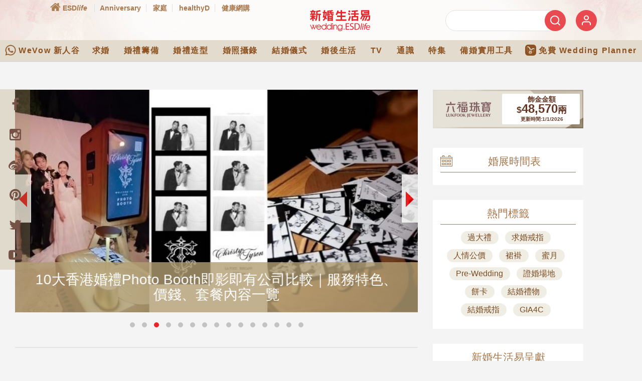

--- FILE ---
content_type: text/html; charset=utf-8
request_url: https://www.google.com/recaptcha/api2/aframe
body_size: 148
content:
<!DOCTYPE HTML><html><head><meta http-equiv="content-type" content="text/html; charset=UTF-8"></head><body><script nonce="DXX1S4yPH0MOgOhQTLesnA">/** Anti-fraud and anti-abuse applications only. See google.com/recaptcha */ try{var clients={'sodar':'https://pagead2.googlesyndication.com/pagead/sodar?'};window.addEventListener("message",function(a){try{if(a.source===window.parent){var b=JSON.parse(a.data);var c=clients[b['id']];if(c){var d=document.createElement('img');d.src=c+b['params']+'&rc='+(localStorage.getItem("rc::a")?sessionStorage.getItem("rc::b"):"");window.document.body.appendChild(d);sessionStorage.setItem("rc::e",parseInt(sessionStorage.getItem("rc::e")||0)+1);localStorage.setItem("rc::h",'1767213336542');}}}catch(b){}});window.parent.postMessage("_grecaptcha_ready", "*");}catch(b){}</script></body></html>

--- FILE ---
content_type: application/javascript
request_url: https://wedding.esdlife.com/_static/js/navigation-bar.js
body_size: 1024
content:
var special_case = [1,2,3,4,5,8,9];

function getExtension($path) {
	var splits=$path.split('.');
	return splits[splits.length-1]
}

function hover_on($obj) {
	var $img_src=$obj.attr('src');

	var ext=getExtension($img_src);
	$img_src=$img_src.replace('.'+ext,'_on.'+ext);
	$obj.attr('src',$img_src)
}

function hover_off($obj) {
	var $img_src=$obj.attr('src');
	var ext=getExtension($img_src);

	$img_src=$img_src.replace('_on','');
	$obj.attr('src',$img_src)
}

function detectMobileBrowser(){  
		var sUserAgent = navigator.userAgent.toLowerCase();  
		var bIsIpad = sUserAgent.match(/ipad/i) == "ipad";    
		var bIsIphoneOs = sUserAgent.match(/iphone os/i) == "iphone os";   
		var bIsAndroid = sUserAgent.match(/android/i) == "android";  
		if(bIsIpad){ 
			return true;
		}
		if(bIsIphoneOs){ 
			return true;
		}
		if(bIsAndroid){ 
			return true;
		}else{
			return false;
		}		
}

$(function() {
	var out_timer;
if(detectMobileBrowser()){
	$.each(special_case,function(key,value){
			$('.main-nav>li>a').eq(value).bind('click',function(e){
				e.preventDefault();
			});
	});
    $('.third-nav>a').bind('click',function(e){
		e.preventDefault();
	});
	$('.main-nav>li').bind('click',
		function(e){
			//Update nav Icon
			$('.main-nav>li').each(function(indx){
				hover_off($('.main-nav>li .hover-nav>img').eq(indx));
			});
			hover_on($(this).find('.hover-nav>img'));
			
			//Update sub-nav CSS
			var sub_nav = $(this).find('.sub-nav');
			var list_size = sub_nav.find('li').size();
			sub_nav.find('li').eq(0).css('padding-top','5px');
			sub_nav.find('li').eq(list_size-1).css('padding-bottom','5px');
			
			//Update hover-nav CSS to hide the top shadow
			$(this).find('.hover-nav').css('z-index','10');
			
			//Toggle sub-nav
			$('.sub-nav').not($(this).find('.sub-nav')).fadeOut(200);
			$(this).find('.sub-nav:hidden').fadeIn(300);
		});
	$('#navigation-wrapper').bind('mouseleave',
		function(e){
				$('.main-nav>li').each(function(indx){
					hover_off($('.main-nav>li .hover-nav>img').eq(indx));
				});
				$('.sub-nav').fadeOut(300);		
			});	
		
	$('.sub-nav>li').not('.third-nav').bind('click',function(e){
		$('.sub-nav>li:visible').css('background-color','#fffdfd');
		$(this).css('background-color','#fff4f5');
	});	
	
	$('.sub-nav>li').not('.third-nav').bind('mouseleave',function(){
		$(this).css('background-color','#fffdfd');
	});	
	
	$('.third-nav').bind('click',function(e){
		$('.tail-nav:visible').css('background-color','#fffdfd');
		$(this).css('background-color','#fff4f5');
		$(this).find('.tail-nav').fadeIn(200);
		$('.tail-nav').not($(this).find('.tail-nav')).fadeOut(200);
	});
	
	$('.third-nav').bind('mouseleave',function(){
		$(this).find('.tail-nav').fadeOut(200);
		$(this).css('background-color','#fffdfd');
	});
	
	$('.tail-nav>li').bind('click',function(e){
		$('.tail-nav>li:visible').css('background-color','#fffdfd');
		$(this).css('background-color','#fff4f5');
	});
	
	$('.tail-nav>li').bind('mouseleave',function(){
		$(this).css('background-color','#fffdfd');
	});		
}else{	
	$('.main-nav>li').bind('mouseenter',
		function(e){
			clearTimeout(out_timer);
			//Update nav Icon
			$('.main-nav>li').each(function(indx){
				hover_off($('.main-nav>li .hover-nav>img').eq(indx));
			});
			hover_on($(this).find('.hover-nav>img'));
			
			//Update sub-nav CSS
			var sub_nav = $(this).find('.sub-nav');
			var list_size = sub_nav.find('li').size();
			sub_nav.find('li').eq(0).css('padding-top','5px');
			sub_nav.find('li').eq(list_size-1).css('padding-bottom','5px');
			
			//Update hover-nav CSS to hide the top shadow
			$(this).find('.hover-nav').css('z-index','10');
			
			//Toggle sub-nav
			$('.sub-nav').not($(this).find('.sub-nav')).fadeOut(100);
			$(this).find('.sub-nav:hidden').fadeIn(200);
		});
	$('#navigation-wrapper').bind('mouseleave',
		function(e){
			out_timer = setTimeout(function(){
				$('.main-nav>li').each(function(indx){
					hover_off($('.main-nav>li .hover-nav>img').eq(indx));
				});
				$('.sub-nav').fadeOut(100);		
			},500);
		});	
		
	$('.sub-nav>li').not('.third-nav').bind('mouseenter',function(){
		$('.sub-nav>li:visible').css('background-color','#fffdfd');
		$(this).css('background-color','#fff4f5');
	});	
	
	$('.sub-nav>li').not('.third-nav').bind('mouseleave',function(){
		$(this).css('background-color','#fffdfd');
	});	
	
	$('.third-nav').bind('mouseenter',function(){
		$('.tail-nav:visible').css('background-color','#fffdfd');
		$(this).css('background-color','#fff4f5');
		$(this).find('.tail-nav').fadeIn(200);
		$('.tail-nav').not($(this).find('.tail-nav')).fadeOut(200);
	});
	
	$('.third-nav').bind('mouseleave',function(){
		$(this).find('.tail-nav').fadeOut(200);
		$(this).css('background-color','#fffdfd');
	});
	
	$('.tail-nav>li').bind('mouseenter',function(){
		$('.tail-nav>li:visible').css('background-color','#fffdfd');
		$(this).css('background-color','#fff4f5');
	});
	
	$('.tail-nav>li').bind('mouseleave',function(){
		$(this).css('background-color','#fffdfd');
	});	
}	
});
